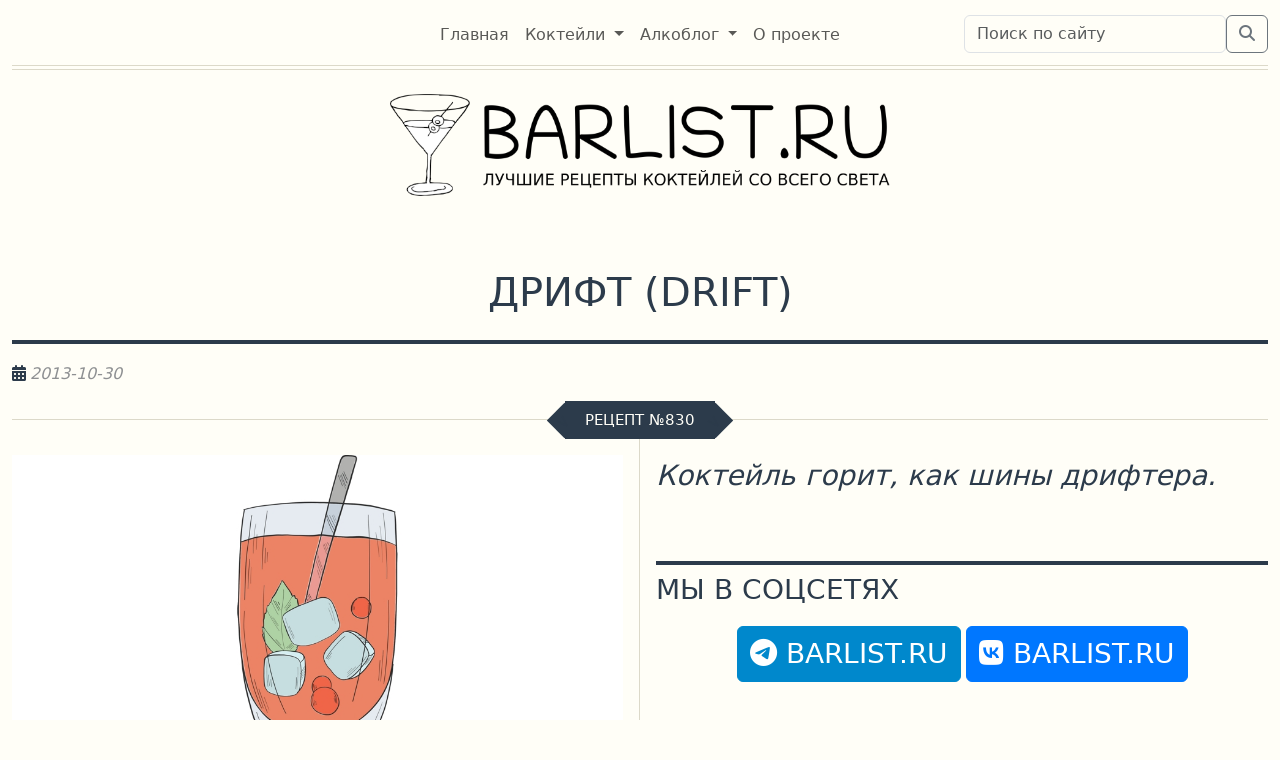

--- FILE ---
content_type: text/html; charset=utf-8
request_url: https://barlist.ru/cocktails/recipes/drift/drift-drift/
body_size: 7220
content:
<!DOCTYPE html>
<html lang="ru">
<head>
    <meta charset="UTF-8">
    <meta name="viewport" content="width=device-width, initial-scale=1">
    <meta name="yandex-verification" content="bf02759e63437550" />

    
        
            <meta name="description" content="Рецепт коктейля: Дрифт (Drift). Состав: Айриш Крем, Светлый ром, Абсент.">
        
    

    
  <meta property="og:title" content="Рецепт коктейля Дрифт на barlist.ru"/>
  <meta property="og:type" content="article"/>
  <meta property="og:url" content="https://barlist.ru/cocktails/recipes/drift/drift-drift/"/>
  
    <meta property="og:image" content="https://barlist.ru/assets/img/tmp/gallery/cocktail-no-image-4.jpg"/>
  
  <meta property="og:description" content="Рецепт коктейля: Дрифт (Drift). Состав: Айриш Крем, Светлый ром, Абсент."/>


    

    
        <!-- Yandex.Metrika counter -->
        <script type="text/javascript" >
           (function(m,e,t,r,i,k,a){m[i]=m[i]||function(){(m[i].a=m[i].a||[]).push(arguments)};
           m[i].l=1*new Date();
           for (var j = 0; j < document.scripts.length; j++) {if (document.scripts[j].src === r) { return; }}
           k=e.createElement(t),a=e.getElementsByTagName(t)[0],k.async=1,k.src=r,a.parentNode.insertBefore(k,a)})
           (window, document, "script", "https://mc.yandex.ru/metrika/tag.js", "ym");

           ym(67133854, "init", {
                clickmap:true,
                trackLinks:true,
                accurateTrackBounce:true
           });
        </script>
        <noscript><div><img src="https://mc.yandex.ru/watch/67133854" style="position:absolute; left:-9999px;" alt="" /></div></noscript>
        <!-- /Yandex.Metrika counter -->
        <!-- Yandex.RTB -->
        <script>window.yaContextCb=window.yaContextCb||[]</script>
        <script src="https://yandex.ru/ads/system/context.js" async></script>
        <!-- /Yandex.RTB -->
    

    

    <!-- Favicon block -->
    <link rel="apple-touch-icon" sizes="180x180" href="/assets/favicons/apple-touch-icon.png">
	<link rel="icon" type="image/png" sizes="32x32" href="/assets/favicons/favicon-32x32.png">
	<link rel="icon" type="image/png" sizes="16x16" href="/assets/favicons/favicon-16x16.png">
	<link rel="manifest" href="/assets/favicons/site.webmanifest">
	<link rel="mask-icon" href="/assets/favicons/safari-pinned-tab.svg" color="#5bbad5">
	<meta name="apple-mobile-web-app-title" content="BarList.RU">
	<meta name="application-name" content="BarList.RU">
	<meta name="msapplication-TileColor" content="#da532c">
	<meta name="theme-color" content="#ffffff">
    <!-- /Favicon block -->

    
  
    <link href="/assets/bootstrap/css/bootstrap.min.css?version=0.0.5" rel="stylesheet">
    <link href="/assets/fontawesome/css/fontawesome.min.css?version=0.0.5" rel="stylesheet">
    <link href="/assets/fontawesome/css/brands.min.css?version=0.0.5" rel="stylesheet">
    <link href="/assets/fontawesome/css/solid.min.css?version=0.0.5" rel="stylesheet">
    <link href="/assets/css/barlist.css?version=0.0.5" rel="stylesheet">
    
  <link href="/assets/rating/css/fontawesome-stars-o.css" rel="stylesheet">

    
        <link rel="canonical" href="https://barlist.ru/cocktails/recipes/drift/drift-drift/"/>
    
    <title>Коктейль Дрифт, состав и инструкция по приготовлению</title>
    <meta name="google-site-verification" content="wvKDWw5rhm_tY5m9Y4m9kEVnvPuUqKggz-4JaxxscyI" />
</head>
<body>
<div class="container">
    <div class="header_top d-flex align-items-center" data-height="65">
        <div class="row w-100 p-0 d-flex">
            <div class="d-none col-md-3 d-md-flex"></div>
            <div class="col-9 col-md-6 d-flex justify-content-md-center justify-content-start">
                <nav class="navbar navbar-expand-md navbar-light bg-light">
                    <button class="navbar-toggler float-start" type="button" data-bs-toggle="collapse"
                            data-bs-target="#navbarSupportedContent" aria-controls="navbarSupportedContent"
                            aria-expanded="false" aria-label="Toggle navigation">
                        <span class="navbar-toggler-icon"></span>
                    </button>
                    <div class="collapse navbar-collapse" id="navbarSupportedContent">

                        <ul class="navbar-nav me-auto mb-2 mb-lg-0">
                            
                            
                                <li class="nav-item">
                                    <a class="nav-link"
                                       aria-current="page" href="/">
                                        <span>Главная</span>
                                    </a>
                                </li>
                            
                            
                            
                                <li class="nav-item dropdown">
                                    <a
                                            class="nav-link dropdown-toggle"
                                            href="#"
                                            id="navbarDropdown"
                                            role="button"
                                            data-bs-toggle="dropdown"
                                            aria-expanded="false">
                                        <span>Коктейли</span>
                                    </a>
                                    <ul class="dropdown-menu" aria-labelledby="navbarDropdown">
                                        
                                            
                                                <li>
                                                    <a class="dropdown-item"
                                                       href="/#last_recipes">Новинки</a>
                                                </li>
                                            
                                        
                                            
                                                <li>
                                                    <a class="dropdown-item"
                                                       href="/cocktails/recipes/all">От А до Я</a>
                                                </li>
                                            
                                        
                                            
                                                <li>
                                                    <a class="dropdown-item"
                                                       href="/components/">Компоненты</a>
                                                </li>
                                            
                                        
                                            
                                                <li>
                                                    <a class="dropdown-item"
                                                       href="/cocktails/constructor/">Конструктор</a>
                                                </li>
                                            
                                        
                                            
                                                <li>
                                                    <a class="dropdown-item"
                                                       href="/search/?search_area=recipes">Поиск</a>
                                                </li>
                                            
                                        
                                            
                                                <li><hr class="dropdown-divider"></li>
                                            
                                        
                                            
                                                <li>
                                                    <a class="dropdown-item"
                                                       href="/cocktails/">Все коктейли</a>
                                                </li>
                                            
                                        
                                            
                                                <li>
                                                    <a class="dropdown-item"
                                                       href="/cocktails/iba/">Коктейли от IBA</a>
                                                </li>
                                            
                                        
                                    </ul>
                                </li>
                            
                            
                            
                                <li class="nav-item dropdown">
                                    <a
                                            class="nav-link dropdown-toggle"
                                            href="#"
                                            id="navbarDropdown"
                                            role="button"
                                            data-bs-toggle="dropdown"
                                            aria-expanded="false">
                                        <span>Алкоблог</span>
                                    </a>
                                    <ul class="dropdown-menu" aria-labelledby="navbarDropdown">
                                        
                                            
                                                <li>
                                                    <a class="dropdown-item"
                                                       href="/#last_alcoposts">Новинки</a>
                                                </li>
                                            
                                        
                                            
                                                <li>
                                                    <a class="dropdown-item"
                                                       href="/search/?search_area=alcoblog">Поиск</a>
                                                </li>
                                            
                                        
                                            
                                                <li><hr class="dropdown-divider"></li>
                                            
                                        
                                            
                                                <li>
                                                    <a class="dropdown-item"
                                                       href="/alcoblog/">Все посты</a>
                                                </li>
                                            
                                        
                                    </ul>
                                </li>
                            
                            
                            
                                <li class="nav-item">
                                    <a class="nav-link"
                                       aria-current="page" href="/about/">
                                        <span>О проекте</span>
                                    </a>
                                </li>
                            
                            
                        </ul>

                    </div>
                </nav>
            </div>
            <div class="col-3 d-flex align-items-end flex-column align-top align-text-top">
                
                <div class="input-group mt-2 d-none d-xl-flex">
                    <form method="post" action="/" class="row w-100 justify-content-end">
                        <input type="hidden" name="csrfmiddlewaretoken" value="EP21erpJLG6GPasvXao6ZJgjHwDwxtekhyj1nNCy4mSOVOPfFAZgk6fAk0OYFfbQ">
                        <div class="col-10">
                            <tr>
    <th></th>
    <td>
      
      <input type="text" name="search" class="form-control" placeholder="Поиск по сайту" aria-label="Поиск по сайту" maxlength="100" required id="id_search">
      
      
        
      
    </td>
  </tr>
                        </div>
                        <div class="input-group-append col-auto">
                            <button class="btn btn-outline-secondary" type="submit"><i
                                    class="fa-solid fa-magnifying-glass"></i></button>
                        </div>
                    </form>
                </div>
                <div class="mt-2 d-xl-none text-end w-100">
                <a href="/search/">
                    <i class="fa-solid fa-magnifying-glass" style="font-size: 2rem; color: var(--bs-navbar-color);"></i>
                </a>
                </div>
                
            </div>
        </div>
    </div>
    <div class="header_bottom d-flex align-items-center justify-content-center">
        <div>
            <a href="/">
                <img src="/assets/img/logo-retina.png" class="logo" alt="BARLIST.RU">
            </a>
        </div>
    </div>
    <div id="content" itemscope itemtype="https://schema.org/Recipe">
    
  <div class="row mt-5 mb-0">
    <div class="col-12 recipe-header w-100 pb-3 divider-bottom-bold">
      <h1 class="display-6 text-center text-uppercase"><span itemprop="name">Дрифт</span> (<span
          itemprop="alternateName">Drift</span>)</h1>
    </div>
    <div class="col-12 w-100 align-items-start mt-3">
      <i class="fa-solid fa-calendar-days">&nbsp;</i><span class="post-date"
                                                           itemprop="datePublished">2013-10-30</span>
    </div>
    <div class="col-12 header_decorated_wrapper mt-3">
      <h2 class="header_decorated"><span>Рецепт&nbsp;&numero;830</span></h2>
    </div>
  </div>
  <div class="row recipe">
    <div class="col-lg-6 ps-0 pt-3 pe-lg-3 recipe-description justify-content-center align-items-center">
      
        
        
      
      <div class="row w-100">
        <div class="col-12 w-100 recipe-slide"
             style="background-image: url('/assets/img/tmp/gallery/cocktail-no-image-5.jpg');">
          <img alt="Фото коктейля пока нет"
               itemprop="image"
               src="/assets/img/tmp/gallery/cocktail-no-image-5.jpg"
               style="display: none"/>
          <a href="/assets/img/tmp/gallery/cocktail-no-image-5.jpg" data-toggle="lightbox" data-caption="Фото коктейля пока нет">
            <img src="/assets/img/placeholder_recipe.png" class="img-fluid" alt="Фото коктейля пока нет">
          </a>
        </div>
      </div>
      <div class="row w-100 mb-5 mt-5">
        <div class="col-xl-2 recipe-table pt-2 ps-2">
          <h3 class="text-uppercase fs-6">Объём</h3>
          <p><em itemprop="recipeCategory">Шутер</em></p>
        </div>
        <div class="col-xl-3 recipe-table pt-2 ps-2">
          <h3 class="text-uppercase fs-6">t&deg;</h3>
          <p><em>Охлаждённый</em></p>
        </div>
        <div class="col-xl-2 recipe-table pt-2 ps-2">
          <h3 class="text-uppercase fs-6">Крепость</h3>
          <p><em itemprop="recipeYield">~
            43&deg;</em></p>
        </div>
        <div class="col-xl-2 recipe-table pt-2 ps-2">
          <h3 class="text-uppercase fs-6">Метод</h3>
          <p><em itemprop="cookingMethod">Стир</em></p>
        </div>
        <div class="col-xl-3 recipe-table pt-2 ps-2">
          <h3 class="text-uppercase fs-6">Оценка</h3>
          <select class='rating' id='rating' data-id='rating'>
            <option value=""></option>
            <option value="1">1</option>
            <option value="2">2</option>
            <option value="3">3</option>
            <option value="4">4</option>
            <option value="5">5</option>
          </select>
          <div style='clear: both;'></div>
          
            <span id='avg_rating'>Средняя: 4.0</span>
            <span id="current_user_rating">
                                
                            </span>
          
        </div>
      </div>
      
        <div class="row w-100">
          <div class="col-12">
            <!-- Yandex.RTB R-A-632688-5 -->
            <div id="yandex_rtb_R-A-632688-5"></div>
            <script>
                window.yaContextCb.push(() => {
                    Ya.Context.AdvManager.render({
                        "blockId": "R-A-632688-5",
                        "renderTo": "yandex_rtb_R-A-632688-5"
                    })
                })
            </script>
          </div>
        </div>
      
      <div class="row w-100 mt-5 divider-top-bold">
        <div class="col-12 pt-2">
          <h3 class="text-uppercase fs-3">Ингредиенты</h3>
          <table class="table table-bordered mt-5">
            <tbody>
            

              <tr>
                <td style="width: 25px; padding-top: 12px;"><input type="checkbox"
                                                                   style="width: 30px; height: 30px;">
                </td>
                <td class="fs-4" itemprop="recipeIngredient">
                  
                    
                  
                    
                      
                      
                        <span>10</span>
                      
                      
                      <span>мл</span>
                      
                        
                          <a href="/components/irish-cream/"
                             class="link-danger">
                            <span>айриш крема</span>
                          </a>
                        
                        
                      
                      
                      
                    
                  
                </td>
              </tr>
            

              <tr>
                <td style="width: 25px; padding-top: 12px;"><input type="checkbox"
                                                                   style="width: 30px; height: 30px;">
                </td>
                <td class="fs-4" itemprop="recipeIngredient">
                  
                    
                  
                    
                      
                      
                        <span>10</span>
                      
                      
                      <span>мл</span>
                      
                        
                          <a href="/components/rum/"
                             class="link-danger">
                            <span>светлого рома</span>
                          </a>
                        
                        
                      
                      
                      
                    
                  
                </td>
              </tr>
            

              <tr>
                <td style="width: 25px; padding-top: 12px;"><input type="checkbox"
                                                                   style="width: 30px; height: 30px;">
                </td>
                <td class="fs-4" itemprop="recipeIngredient">
                  
                    
                  
                    
                      
                      
                        <span>10</span>
                      
                      
                      <span>мл</span>
                      
                        
                          <a href="/components/absinthe/"
                             class="link-danger">
                            <span>абсента</span>
                          </a>
                        
                        
                      
                      
                      
                    
                  
                </td>
              </tr>
            
            </tbody>
          </table>
        </div>
      </div>
      <div class="row w-100 mt-5 divider-top-bold">
        <div class="col-12 pt-2">
          <h3 class="text-uppercase fs-3 mb-3">Сервировка</h3>
          <p>
            
            
              <img style="vertical-align: bottom" src="/media/uploads/icons/test-tube-icon.png">
            
            
              <img style="vertical-align: bottom" src="/media/uploads/icons/lighter-icon.png">
            
          </p>
          <p class="lead"><span>Вам понадобятся:</span>
            
            
              
                <span>Пробирка,</span>
              

            <span>Зажигалка</span></p>
        </div>
      </div>
    </div>
    <div class="col-lg-6 ps-0 pt-3 ps-lg-3 justify-content-center align-items-center">
      <div class="row">
        <div class="col-12">
          <p class="lead fs-3">
            
            <em itemprop="description">Коктейль горит, как шины дрифтера.</em>
            
          </p>
        </div>
        <div class="row w-100 mt-5 divider-top-bold">
          <div class="col-12 pt-2 mb-2">
            <h3 class="text-uppercase fs-3">Мы в соцсетях</h3>
          </div>
          <div class="col-12 text-center">
            <a class="btn btn-tg mt-1" href="https://t.me/barlist_ru"><i
                class="fa-brands fa-telegram fs-3"></i><span class="fs-3 text-uppercase">&nbsp;barlist.ru</span></a>
            <a class="btn btn-vk mt-1" href="https://vk.com/club229363732"><i
                class="fa-brands fa-vk fs-3"></i><span class="fs-3 text-uppercase">&nbsp;barlist.ru</span></a>
          </div>
        </div>
        
        <div class="row w-100 mt-5 divider-top-bold">
          <div class="col-12 pt-2 mb-2">
            <h3 class="text-uppercase fs-3">Техника приготовления коктейля</h3>
          </div>
          <div class="col-12 pt-2 fs-4" itemprop="recipeInstructions">
            <p>По стеночкам в пробирку налить айриш крем, затем светлый ром и сверху наслоить на него абсент. <br />При подаче поджечь, и дать погореть несколько секунд. <br /><br />Будьте осторожны, если гореть будет долго, то можно обжечься об горячее стекло.</p>
          </div>
          
          <div class="col-12 w-100 divider-light mb-2"></div>
          <div class="ya-share2" data-curtain data-size="l" data-shape="round" data-limit="3"
               data-services="vkontakte,odnoklassniki,telegram"></div>
        </div>
        
          <div class="row w-100 mt-5 divider-top-bold">
            
              <div class="col-6 pt-2 mb-2 fs-4">
                <h3 class="text-uppercase fs-3">Похожие рецепты</h3>
                <ul>
                  
                    <li>
                      <a href="/cocktails/recipes/b-52/a-52-a-52/">А-52</a>
                    </li>
                  
                    <li>
                      <a href="/cocktails/recipes/b-52/b-51-b-51/">Б-51</a>
                    </li>
                  
                    <li>
                      <a href="/cocktails/recipes/absinthe-without-leave/bezvyhodnyj-absent-absinthe-without-leave/">Безвыходный Абсент</a>
                    </li>
                  
                    <li>
                      <a href="/cocktails/recipes/nasty-slush/protivnaia-sliakot-nasty-slush/">Противная Слякоть</a>
                    </li>
                  
                    <li>
                      <a href="/cocktails/recipes/muddy-eye/mutnyi-glaz-muddy-eye/">Мутный Глаз</a>
                    </li>
                  
                </ul>
              </div>
            
            
            <div class="col-12 col-lg-6 pt-2 mb-2 fs-4">
                <h3 class="text-uppercase fs-3">Другие коктейли</h3>
                <ul>
                
                  <li>
                  <a href="/cocktails/based/irish-cream/">коктейли с&nbsp;айриш кремом</a>
                  </li>
                
                  <li>
                  <a href="/cocktails/based/rum/">коктейли с&nbsp;ромом</a>
                  </li>
                
                  <li>
                  <a href="/cocktails/based/absinthe/">коктейли с&nbsp;абсентом</a>
                  </li>
                
                </ul>
              </div>
            
          </div>
        

        <div class="row w-100 mt-5 divider-top-bold">
          <div class="col-12 col-lg-6 pt-2 mb-2">
            <h3 class="text-uppercase fs-3">Оставьте свой отзыв</h3>
          </div>
          <div id="commento"></div>
        </div>

      </div>
    </div>
  </div>
  <div class="row" style="min-height: 5rem;"></div>


    </div>
</div>
<div id="footer" class="container-fluid footer">
    <div class="container">
    <div class="row d-flex align-items-center justify-content-center w-100 mt-3">
        <div class="col-12 d-flex align-items-center justify-content-center">
            <!-- Footer -->
            <footer class="text-center text-lg-start text-muted footer-dark w-100">
                <div class="row w-100">
                    <div class="col-lg-3 justify-content-start mt-5 footer-wrapper" style="">
                        <div class="w-100">
                            <img src="/assets/img/logo-retina-dark.png" class="logo-footer">
                        </div>
                        <div class="w-100 mt-2 p-2">
                            <h2 class="text-white fs-6 display-6">Рецепты самых вкусных коктейлей, алкогольные напитки,
                                советы от любителей и профессионалов</h2>
                        </div>
                    </div>
                    <div class="col-lg-3 justify-content-start mt-5 ps-4 footer-wrapper" style="">
                        <h3 class="display-6 fs-5 text-white text-uppercase text-center">Мы в соцсетях</h3>
                        <ul class="text-white list-unstyled">
                            <li><a class="nav-link" href="https://t.me/barlist_ru"><i class="fa-brands fa-telegram"></i>&nbsp;Телеграм</a></li>
                          <li><a class="nav-link" href="https://vk.com/club229363732"><i class="fa-brands fa-vk"></i>&nbsp;Вконтакте</a></li>
                        </ul>
                    </div>
                    <div class="col-lg-3 justify-content-start mt-5 ps-4 footer-wrapper" style="">
                        <h3 class="display-6 fs-5 text-white text-uppercase text-center">О нас</h3>
                        <ul class="list-unstyled">
                            <li><a class="nav-link" href="/about/#features">Особенности</a></li>
                            <li><a class="nav-link" href="/about/#mission">Миссия</a></li>
                            <li><a class="nav-link" href="/about/#authors">Авторы</a></li>
                        </ul>
                    </div>
                    <div class="col-lg-3 justify-content-start mt-5 ps-4">
                        <h3 class="display-6 fs-5 text-white text-uppercase text-center">Обратная связь</h3>
                        <ul class="text-white list-unstyled">
                            <li><a class="nav-link" href="/send_recipe/">Прислать рецепт</li>
                            <li><a class="nav-link" href="/feedback/">Оставить отзыв</a></li>
                            <li><a class="nav-link" href="/advertisement/">Рекламодателям</a></li>
                        </ul>
                    </div>
                </div>
                <div class="row w-100 mt-2 ms-0 p-2 ps-0 pe-0" style="border-top: #2c3b4b 1px solid;">
                    <div class="col-12 col-lg-5 d-flex justify-content-xl-start justify-content-center mt-3">
                        <span class="text-white text-uppercase fs-5 text-xl-start">Употребление алкоголя вредит вашему здоровью!</span>
                    </div>
                    <div class="col-12 col-lg-7 d-flex text-center justify-content-center mt-2">
                        <ul class="nav nav-pills">
                            
                            <li class="nav-item"><a class="nav-link" href="/">Главная</a></li>
                            
                            <li class="nav-item"><a class="nav-link" href="/cocktails/">Коктейли</a></li>
                            
                            <li class="nav-item"><a class="nav-link" href="/alcoblog/">Алкоблог</a></li>
                            
                            <li class="nav-item"><a class="nav-link" href="/about/">О проекте</a></li>
                            
                            <li class="nav-item"><a class="nav-link" href="/feeds/recipes/"><i class="fa fa-rss"></i>&nbsp;RSS</a></li>
                        </ul>
                    </div>
                </div>
                <div class="row w-100 mt-2 ms-0 p-2 ps-0 pe-0" style="border-top: #2c3b4b 1px solid;">
                    <div class="col-12 col-lg-2"></div>
                    <div class="col-12 col-lg-8 justify-content-center">
                        <div class="row">
                            <div class="col-12 d-flex justify-content-center">
                                <span class="text-white fs-6 text-center">Большое спасибо, что при цитировании наших оригинальных материалов вы поставили ссылку на наш сайт</span>
                            </div>
                            <div class="col-12 d-flex justify-content-center">
                                <span class="text-white fs-6 text-center">Copyright © 2009-2025 &mdash; BARLIST.RU</span>
                            </div>
                        </div>
                    </div>
                    <div class="col-12 col-lg-2 text-center text-lg-end pt-2">
                        
                        <!-- Yandex.Metrika informer -->
                        <a href="https://metrika.yandex.ru/stat/?id=67133854&amp;from=informer"
                           target="_blank" rel="nofollow"><img
                                src="https://informer.yandex.ru/informer/67133854/3_1_FFFFFFFF_EFEFEFFF_0_pageviews"
                                style="width:88px; height:31px; border:0;" alt="Яндекс.Метрика"
                                title="Яндекс.Метрика: данные за сегодня (просмотры, визиты и уникальные посетители)"
                                class="ym-advanced-informer" data-cid="67133854" data-lang="ru"/></a>
                        <!-- /Yandex.Metrika informer -->

                            
                            <!-- Yandex.RTB R-A-632688-6 -->
                            <script>
                            window.yaContextCb.push(() => {
                                Ya.Context.AdvManager.render({
                                    "blockId": "R-A-632688-6",
                                "type": "floorAd",
                                "platform": "touch"
                                })
                            })
                            </script>
                            <!-- /Yandex.RTB R-A-632688-6 -->
                            

                        
                    </div>
                </div>
            </footer>
        </div>
    </div>
    </div>
    <!-- Footer -->
</div>
<!-- Here is the place for JS files -->
<script src="/assets/bootstrap/js/bootstrap.bundle.min.js?version=0.0.5"></script>

  <script src="/assets/js/jquery-3.7.1.min.js"></script>
  <script type="text/javascript" src="/assets/rating/js/jquery.barrating.min.js"></script>
  <script src="https://yastatic.net/share2/share.js"></script>
  <script defer src="https://comments.barlist.ru/js/commento.js"
          data-page-id="recipe-830"
          charset="UTF-8"></script>
  <script defer src="/assets/js/lightbox.min.js"></script>
  <script type="application/ld+json">
        {
  "@context": "https://schema.org",
  "@type": "Recipe",
  "name": "Дрифт",
  "alternateName": "Drift",
  "author": {
    "@type": "Organization",
    "name": "Barlist.ru"
  },
  "datePublished": "2013-10-30",
  "prepTime": "PT5M",
  "cookTime": "PT5M",
  "cookingMethod": "Стир",
  "recipeYield": "1 порция, ~43° алкоголя",
  "recipeCategory": "Коктейль шутер",
  "recipeCuisine": "Мировая",
  "description": "Коктейль горит, как шины дрифтера.",
  "recipeIngredient": [
    "Айриш Крем - 10 мл",
    "Светлый ром - 10 мл",
    "Абсент - 10 мл"
  ],
  "recipeInstructions": [
    {
      "@type": "HowToStep",
      "text": "По стеночкам в пробирку налить айриш крем, затем светлый ром и сверху наслоить на него абсент.При подаче поджечь, и дать погореть несколько секунд.Будьте осторожны, если гореть будет долго, то можно обжечься об горячее стекло."
    }
  ]
}
    </script>
  <script>
      $(function () {
          $('.rating').barrating({
              theme: 'fontawesome-stars-o',
              initialRating: "4.0",
              allowEmpty: false,
              onSelect: function (value, text, event) {

                  // rating was selected by a user
                  if (typeof (event) !== 'undefined') {

                      // AJAX Request
                      $.ajax({
                          url: "/rating/",
                          type: 'post',
                          data: {
                              recipe_id: "830",
                              rating: value,
                              csrfmiddlewaretoken: "J9dQ92bcAQ5ZVgdwgJMoNpBOFdHnXfRNmSuQioo1TwR71UAgY9ny8MA5iHSP51Oj",
                          },
                          dataType: 'json',
                          success: function (data) {
                              // Update average
                              let average = data['average'];
                              let rating = data['rating'];
                              $('#avg_rating').text('Средняя: ' + average);
                              $('#current_user_rating').text('(Ваша: ' + rating + ')')
                          }
                      });
                  }
              }
          });
      });
  </script>

</body>
</html>

--- FILE ---
content_type: text/css
request_url: https://barlist.ru/assets/css/barlist.css?version=0.0.5
body_size: 1805
content:
/*
 * Custom CSS
 */

:root {
    --bs-body-bg: #fffef7;
    --bs-body-color: #2c3b4b;
    --bs-link-color: var(--bs-body-color);
    --bs-link-hover-color: var(--bs-red);
}

@media only screen and (min-width: 1680px) {
    .container {
        max-width: 1640px;
        --bs-gutter-x: 0;
    }
}

@media only screen and (max-width: 1680px) {
    .container {
        max-width: 1640px;
    }
}

@media only screen and (min-width: 1400px) {
    .carousel-front-image {
        min-height: 440px;
    }

    .carousel-front-text {
        min-height: 440px;
    }
}

@media only screen and (max-width: 1400px) {
    .carousel-front-image {
        min-height: 440px;
    }

    .carousel-front-text {
        min-height: 440px;
    }
}

@media only screen and (min-width: 1200px) {
    .component-wrapper {
        width: 80%;
    }
}

@media only screen and (max-width: 1200px) {
    .carousel-front-image {
        min-height: 490px;
    }

    .carousel-front-text {
        min-height: 490px;
    }

    .component-wrapper {
        width: 100%;
    }
}

@media only screen and (min-width: 992px) {
    .footer-wrapper {
        border-right: #2c3b4b 1px solid;
    }

    .recipe-description {
        border-right: #dcd9c9 1px solid;
    }



}

@media only screen and (max-width: 992px) {
    .footer-wrapper {
        border-bottom: #2c3b4b 1px solid;
    }

    .component-wrapper {
        width: 100%;
    }
}

@media only screen and (min-width: 768px) {
    .carousel-front-image {
        border-top-left-radius: var(--bs-border-radius) !important;
        border-bottom-left-radius: var(--bs-border-radius) !important;
    }

    .carousel-front-text {
        border-top-right-radius: var(--bs-border-radius) !important;
        border-bottom-right-radius: var(--bs-border-radius) !important;
    }
}

@media only screen and (max-width: 768px) {
    .carousel-front-image {
        border-top-left-radius: var(--bs-border-radius) !important;
        border-top-right-radius: var(--bs-border-radius) !important;
    }

    .carousel-front-text {
        border-bottom-left-radius: var(--bs-border-radius) !important;
        border-bottom-right-radius: var(--bs-border-radius) !important;
        min-height: 450px;
    }
}

@media only screen and (max-width: 495px) {
    .carousel-front-text {
        min-height: 500px;
    }
    .social-buttons {
        flex-direction: column;
    }
}

header {
    opacity: 1;
    margin-top: 0;
    padding-top: 0;
}

p a, li a {
    color: #2c3b4b;
    text-decoration: underline;
    transition: color 0.3s ease-in-out;
}

a {
    color: #2c3b4b;
    text-decoration: none;
    transition: color 0.3s ease-in-out;
}

a:hover {
    color: darkred;
}

.container-fluid.footer {
    width: 100%;
    background: #1e2732;
}

.header_top {
    min-height: 70px;
    box-shadow: inset 0 -1px 0 0 #dcd9c9, inset 0 -4px 0 0 #fffef7, inset 0 -5px 0 0 #dcd9c9;
}

.header_top nav {
    --bs-bg-opacity: 0;
}

.header_bottom {
    height: 150px;
}

.row {
    --bs-gutter-x: 0;
}

.row.recipe {
    margin-top: -0.25rem;
}

.logo {
    max-width: 500px;
    width: 100%;
}

.logo-footer {
    max-width: 300px;
    width: 100%;
}

.carousel-front {
    box-shadow: 0 0 20px rgba(0, 0, 0, 0.4);
    margin: 0 0 60px 0;
}

.carousel-front-text {
    background: #2c3b4b;
}

.social-buttons {
    display: flex;
    gap: 1rem;
}

.divider-top {
    border-bottom-width: 4px;
    border-bottom-style: solid;
    margin-top: 0;
    margin-bottom: 25px;
    border-bottom-color: #56626f;
}

.divider-bottom {
    border-bottom-width: 1px;
    border-bottom-style: solid;
    margin-top: 10px;
    margin-bottom: 20px;
    border-bottom-color: #56626f;
}

.divider-top-bold {
    border-top: 4px solid;
}

.divider-bottom-bold {
    border-bottom: 4px solid;
}

.divider-light {
        border-bottom: #dcd9c9 1px solid;
    }

.recipe-table {
    border: #dcd9c9 1px solid;
    border-top: 4px solid;
}

.banner {
    color: white;
}

.btn-tg {
    --bs-btn-color: #fff;
    --bs-btn-bg: #0088cc;
    --bs-btn-border-color: #0088cc;
    --bs-btn-hover-color: #fff;
    --bs-btn-hover-bg: #179cde;
    --bs-btn-hover-border-color: #179cde;
    --bs-btn-focus-shadow-rgb: 11, 172, 204;
    --bs-btn-active-color: #fff;
    --bs-btn-active-bg: #229ed9;
    --bs-btn-active-border-color: #229ed9;
    --bs-btn-active-shadow: inset 0 3px 5px rgba(0, 0, 0, 0.125);
    --bs-btn-disabled-color: #fff;
    --bs-btn-disabled-bg: #8c8c8c;
    --bs-btn-disabled-border-color: #8c8c8c;
}

.btn-vk {
    --bs-btn-color: #fff;
    --bs-btn-bg: #0077FF;
    --bs-btn-border-color: #0077FF;
    --bs-btn-hover-color: #fff;
    --bs-btn-hover-bg: #4C75A3;
    --bs-btn-hover-border-color: #4C75A3;
    --bs-btn-focus-shadow-rgb: 11, 172, 204;
    --bs-btn-active-color: #fff;
    --bs-btn-active-bg: #229ed9;
    --bs-btn-active-border-color: #229ed9;
    --bs-btn-active-shadow: inset 0 3px 5px rgba(0, 0, 0, 0.125);
    --bs-btn-disabled-color: #fff;
    --bs-btn-disabled-bg: #8c8c8c;
    --bs-btn-disabled-border-color: #8c8c8c;
}

.header_decorated_wrapper {
    margin-bottom: 0;
}

.header_decorated_wrapper::before {
    content: '>';
    width: 100%;
    height: 1px;
    z-index: -1;
    position: relative;
    display: block;
    top: 15px;
    background-color: #dcd9c9;
    color: #fffef7;
}

.header_decorated {
    width: 100%;
    text-align: center;
    line-height: 30px !important;
    font-size: 1rem;
}

.header_decorated::before, .header_decorated::after {
    content: '>';
    background-color: #2c3b4b;
    color: #2c3b4b;
    z-index: 1;
    transform: rotate(45deg);
    width: 25px;
    height: 25px;
    margin: auto !important;
    display: inline-grid;
    position: relative;
    top: 3px;

}

.header_decorated::before {
    right: -12px;
}

.header_decorated::after {
    right: 12px;
}

.header_decorated span {
    background-color: #2c3b4b;
    color: #fffef7;
    font-size: 15px !important;
    line-height: 30px !important;
    padding: 10px 20px 10px 20px;
    text-transform: uppercase;
}

.caption-letter {
    color: var(--bs-red);
    font-size: 70px;
    line-height: 60px;
    vertical-align: top;
    display: inline-block;
    float: left;
    margin: 0 10px 0 0;
}

.post-date {
    color: #8e9092;
    font-size: 16px;
    line-height: 28px;
    font-weight: normal;
    font-style: italic;
    text-transform: none;
}

.footer-dark {
    background: #1e2732;
    --bs-nav-link-color: var(--bs-white);
    --bs-nav-link-hover-color: var(--bs-link-hover-color);
}

.footer-dark .nav {
    --bs-nav-link-color: var(--bs-white);
}

.text-footer {
    color: white;
}

.footer-dark .nav-pills {
    --bs-nav-pills-link-active-color: var(--bs-gray-500);
    --bs-nav-pills-link-active-bg: #1e2732;
}

.recipe-slide {
    background-size: cover;
    background-repeat: no-repeat;
    background-position: center;
    width: 100%
}

.component-slide {
    background-size: cover;
    background-repeat: no-repeat;
    background-position: center;
    width: 100%
}

.blog-slide {
    background-size: cover;
    background-repeat: no-repeat;
    background-position: center;
    min-height: 250px;
}

.recipe-card {
    background-size: cover;
    background-repeat: no-repeat;
    background-position: center;
}

.component-description h3 {
    text-transform: uppercase;
    margin-bottom: 1rem;
}

.component-info {
    border-bottom: #dcd9c9 1px solid;
}

.pagination {
    --bs-pagination-active-bg: #2c3b4b;
    --bs-pagination-active-border-color: #2c3b4b;
}

.aligncenter {
    display: block !important;
    margin: auto;
    text-align: center;
}

.alignleft {
  float: left;
  margin: 0 30px 22px 0; }

.alignright {
  float: right;
  margin: 0 0 22px 30px; }

.error-wrapper {
    min-height: 720px;
}

.error-code {
    color: #2c3b4b;
    font-size: 200px;
}

.lightbox-caption {
    font-size: 2rem;
}

.highlighted {
    background-color: Gold;
}

.iframe-container {
  overflow: hidden;
  padding-top: 56.25%; /* 16:9 */
  position: relative;
}

.iframe-container iframe {
  position: absolute;
  top: 0;
  left: 0;
  border: 0;
  width: 100%;
  height: 100%;
}


--- FILE ---
content_type: text/css
request_url: https://barlist.ru/assets/rating/css/fontawesome-stars-o.css
body_size: 491
content:
.br-theme-fontawesome-stars-o .br-widget {
  height: 28px;
  white-space: nowrap;
}
.br-theme-fontawesome-stars-o .br-widget a {
  text-rendering: auto;
  -webkit-font-smoothing: antialiased;
  text-decoration: none;
  margin-right: 2px;
}
.br-theme-fontawesome-stars-o .br-widget a:after {
  content: '\f006';
  color: var(--bs-gray-300);
  font: var(--fa-font-solid);
}
.br-theme-fontawesome-stars-o .br-widget a.br-active:after {
  content: '\f005';
  color: var(--bs-yellow);
  font: var(--fa-font-solid);
}
.br-theme-fontawesome-stars-o .br-widget a.br-selected:after {
  content: '\f005';
  color: var(--bs-yellow);
  font: var(--fa-font-solid);
}
.br-theme-fontawesome-stars-o .br-widget a.br-fractional:after {
  content: '\f123';
  color: var(--bs-yellow);
  font: var(--fa-font-solid);
}
.br-theme-fontawesome-stars-o .br-widget .br-current-rating {
  display: none;
}
.br-theme-fontawesome-stars-o .br-readonly a {
  cursor: default;
}
.br-theme-fontawesome-stars-o .br-reverse a.br-fractional {
  display: inline-block;
  transform: scaleX(-1);
  -moz-transform: scaleX(-1);
  -webkit-transform: scaleX(-1);
  filter: FlipH;
  -ms-filter: "FlipH";
}
@media print {
  .br-theme-fontawesome-stars-o .br-widget a:after {
    content: '\f006';
    color: black;
    font: var(--fa-font-solid);
  }
  .br-theme-fontawesome-stars-o .br-widget a.br-active:after,
  .br-theme-fontawesome-stars-o .br-widget a.br-selected:after {
    content: '\f005';
    color: black;
    font: var(--fa-font-solid);
  }
  .br-theme-fontawesome-stars-o .br-widget a.br-fractional:after {
    content: '\f123';
    color: black;
    font: var(--fa-font-solid);
  }
}
/*# sourceMappingURL=fontawesome-stars-o.css.map */

--- FILE ---
content_type: text/plain; charset=utf-8
request_url: https://comments.barlist.ru/api/comment/list
body_size: 340
content:
{"attributes":{"domain":"barlist.ru","path":"recipe-830","isLocked":false,"commentCount":0,"stickyCommentHex":"none","title":""},"commenters":{"anonymous":{"commenterHex":"anonymous","name":"Anonymous","link":"undefined","photo":"undefined","provider":"undefined","joinDate":"0001-01-01T00:00:00Z","isModerator":false}},"comments":[],"configuredOauths":{"commento":true,"github":false,"gitlab":false,"google":false,"sso":false,"twitter":false},"defaultSortPolicy":"creationdate-asc","domain":"barlist.ru","isFrozen":false,"isModerator":false,"requireIdentification":false,"requireModeration":false,"success":true}

--- FILE ---
content_type: application/javascript
request_url: https://comments.barlist.ru/js/commento.js
body_size: 11819
content:
!function(E,r){"use strict";var o,i,B,a,c="commento",m="commento-main-area",l="commento-login",T="commento-login-box-container",H="commento-login-box",C="commento-login-box-email-subtitle",N="commento-login-box-email-input",u="commento-login-box-password-input",p="commento-login-box-name-input",f="commento-login-box-website-input",S="commento-login-box-email-button",L="commento-login-box-forgot-link-container",A="commento-login-box-login-link-container",M="commento-login-box-sso-pretext",I="commento-login-box-sso-buttton-container",O="commento-login-box-hr1",R="commento-login-box-oauth-pretext",D="commento-login-box-oauth-buttons-container",U="commento-login-box-hr2",d="commento-mod-tools",t="commento-mod-tools-lock-button",s="commento-error",v="commento-logged-container",h="commento-comments-area",y="commento-textarea-super-container-",g="commento-notice-container",x="commento-textarea-container-",b="commento-textarea-",w="commento-anonymous-checkbox-",k="commento-guest-details-",P="commento-guest-details-input-",V="commento-sort-policy-",q="commento-comment-card-",j="commento-comment-body-",z="commento-comment-text-",_="commento-comment-subtitle-",W="commento-comment-timeago-",X="commento-comment-score-",Y="commento-comment-options-",F="commento-comment-edit-",G="commento-comment-reply-",J="commento-comment-collapse-",K="commento-comment-upvote-",$="commento-comment-downvote-",Q="commento-comment-approve-",Z="commento-comment-remove-",ee="commento-comment-sticky-",ne="commento-comment-children-",te="commento-comment-contents-",oe="commento-comment-name-",ie="commento-submit-button-",re="commento-markdown-button-",ae="commento-markdown-help-",n=!1,ce=window.document.title,me="https://comments.barlist.ru",le="https://comments.barlist.ru",de=null,se=parent.location.pathname,ue=!1,pe=!0,fe=[],ve=[],he={},ge={},xe={},be=!0,we=!1,ke=!1,ye=!1,Te="none",He={},Ce={},Ne={},Se={},Le=!1,Ae="login",Me=!1,Ee="score-desc",Be=void 0,Ie=null;function Oe(e){return r.getElementById(e)}function Re(e,n){e.appendChild(n)}function De(e,n){e.classList.add("commento-"+n)}function Ue(e,n){null!==e&&e.classList.remove("commento-"+n)}function Pe(e){return r.createElement(e)}function Ve(e){null!==e&&e.parentNode.removeChild(e)}function qe(e,n){var t=e.attributes[n];if(void 0!==t)return t.value}function je(e){if(null!==e){var n=e.cloneNode(!0);if(null!==e.parentNode)return e.parentNode.replaceChild(n,e),n}return e}function ze(e,n,t){e.addEventListener("click",function(){n(t)},!1)}function _e(e,n,t){e.addEventListener("keypress",function(e){"Enter"===e.key&&n(t)},!1)}function We(e,n,t){e.setAttribute(n,t)}function Xe(e,n,t){var o=new XMLHttpRequest;o.open("POST",e,!0),o.setRequestHeader("Content-type","application/x-www-form-urlencoded"),o.onload=function(){t(JSON.parse(o.response))},o.send(JSON.stringify(n))}function Ye(e){"function"==typeof e&&e()}function Fe(e,n){var t,o=new Date;o.setTime(o.getTime()+31536e6),t="; expires="+o.toUTCString(),r.cookie=e+"="+n+t+"; path=/"}function Ge(){var e=function(e){var n=("; "+r.cookie).split("; "+e+"=");if(2===n.length)return n.pop().split(";").shift()}("commentoCommenterToken");return void 0===e?"anonymous":e}function Je(){window.open(me+"/profile?commenterToken="+Ge(),"_blank")}function Ke(e){window.open(me+"/unsubscribe?unsubscribeSecretHex="+e,"_blank")}function $e(e,n){xe[e.commenterHex]=e,Be=e.commenterHex;var t,o,i=Pe("div"),r=Pe("div");"undefined"!==e.link?((t=Pe("a")).target="_blank",t.rel="nofollow noopener"):t=Pe("div");var a=Pe("div"),c=Pe("div"),m=Pe("div"),l=un(e.commenterHex+"-"+e.name);i.id=v,De(i,"logged-container"),De(r,"logged-in-as"),De(t,"name"),De(a,"profile-button"),De(c,"profile-button"),De(m,"profile-button"),t.innerText=e.name,a.innerText="Настройки уведомлений",c.innerText="Настройки",m.innerText="Выход",ze(m,E.logout),ze(a,Ke,n.unsubscribeSecretHex),ze(c,Je),We(i,"style","display: none"),"undefined"!==e.link&&We(t,"href",e.link),"undefined"===e.photo?((o=Pe("div")).style.background=l,o.innerHTML=e.name[0].toUpperCase(),De(o,"avatar")):(We(o=Pe("img"),"src",le+"/api/commenter/photo?commenterHex="+e.commenterHex),We(o,"loading","lazy"),De(o,"avatar-img")),Re(r,o),Re(r,t),Re(i,r),Re(i,m),"commento"===e.provider&&Re(i,c),function(e,n){e.prepend(n)}(de,i),ue=!0}function Qe(n){if("anonymous"===Ge())return ue=!1,void Ye(n);var e={commenterToken:Ge()};Xe(me+"/api/commenter/self",e,function(e){if(!e.success)return Fe("commentoCommenterToken","anonymous"),void Ye(n);$e(e.commenter,e.email),Ln(),Ye(n)})}function Ze(e,n){var t=Pe("link"),o=r.getElementsByTagName("head")[0];t.type="text/css",We(t,"href",e),We(t,"rel","stylesheet"),function(e,n,t){e.addEventListener("load",function(){n(t)})}(t,n),Re(o,t)}function en(r,a){var e={commenterToken:Ge(),domain:parent.location.host,path:se};Xe(me+"/api/comment/list",e,function(e){if(!a){if(!e.success)return void nn(e.message);tn(),Ee=e.defaultSortPolicy}be=e.requireIdentification,we=e.isModerator,ke=e.isFrozen,ye=e.attributes.isLocked,Te=e.attributes.stickyCommentHex;var n=[];for(var t in fe)n.push(fe[t].commentHex);if(fe=e.comments,!pe)for(var o in fe)-1===n.indexOf(fe[o].commentHex)&&(he[fe[o].commentHex]=!0);for(t=ve.length;t--;)for(var o in fe)if(fe[o].commentHex===ve[t].commentHex){ve.splice(t,1),he[fe[o].commentHex]=!0;break}fe=fe.concat(ve),ge=bn(fe),xe=Object.assign({},xe,e.commenters),Se=e.configuredOauths;var i=Oe(".commento-card");if(i)for(var t in i)removeClass(i[t],"highlight");pe=!1,Ye(r)})}function nn(e){if("Invalid email/password combination."===e&&(e="Неверный email или пароль."),""!==e){var n=sn(e);Re(Oe(g),n),setTimeout(function(){n.remove()},5e3)}}function tn(){We(Oe(s),"style","display: none;")}function on(e){var n=Oe(y+e),t=Oe(re+e),o=Pe("table"),i=Pe("tr"),r=Pe("td"),a=Pe("td"),c=Pe("tr"),m=Pe("td"),l=Pe("td"),d=Pe("tr"),s=Pe("td"),u=Pe("td"),p=Pe("tr"),f=Pe("td"),v=Pe("td"),h=Pe("tr"),g=Pe("td"),x=Pe("td"),b=Pe("tr"),w=Pe("td"),k=Pe("td");o.id=ae+e,De(o,"markdown-help"),m.innerHTML="<b>bold</b>",l.innerHTML="surround text with <pre>**two asterisks**</pre>",r.innerHTML="<i>italics</i>",a.innerHTML="surround text with <pre>*asterisks*</pre>",s.innerHTML="<pre>code</pre>",u.innerHTML="surround text with <pre>`backticks`</pre>",f.innerHTML="<strike>strikethrough</strike>",v.innerHTML="surround text with <pre>~~two tilde characters~~</pre>",g.innerHTML='<a href="https://example.com">hyperlink</a>',x.innerHTML="<pre>[link](https://example.com)</pre> or just a bare URL",w.innerHTML="<blockquote>quote</blockquote>",k.innerHTML="prefix with <pre>&gt;</pre>",ze(t=je(t),rn,e),Re(i,r),Re(i,a),Re(o,i),Re(c,m),Re(c,l),Re(o,c),Re(h,g),Re(h,x),Re(o,h),Re(d,s),Re(d,u),Re(o,d),Re(p,f),Re(p,v),Re(o,p),Re(b,w),Re(b,k),Re(o,b),Re(n,o)}function rn(e){var n=Oe(re+e),t=Oe(ae+e);ze(n=je(n),on,e),Ve(t)}function an(e){var n=Oe(k+e);Oe(w+e).checked?Ue(n,"make-invisible"):De(n,"make-invisible")}function cn(e,n){var t=Pe("div"),o=Pe("div"),i=Pe("textarea"),r=Pe("div"),a=Pe("input"),c=Pe("label"),m=Pe("button"),l=Pe("a"),d=Pe("div"),s=Pe("input"),u=Pe("br");return t.id=y+e,o.id=x+e,i.id=b+e,d.id=k+e,s.id=P+e,a.id=w+e,m.id=ie+e,l.id=re+e,De(o,"textarea-container"),De(r,"round-check"),De(r,"anonymous-checkbox-container"),De(m,"button"),De(m,"submit-button"),De(l,"markdown-button"),De(t,"button-margin"),De(s,"guest-details"),De(d,"guest-details-container"),De(d,"round-check"),De(u,"clear"),We(i,"placeholder","Добавить комментарий"),We(a,"type","checkbox"),We(c,"for",w+e),We(s,"type","text"),We(s,"placeholder","Ваше имя (необязательно)"),c.innerText="Анонимно",m.innerText=!0===n?"Сохранить":"Добавить комментарий",l.innerHTML="<b>M &#8595;</b> &nbsp; Markdown",Le?(a.checked=!0,a.setAttribute("disabled",!0)):De(d,"make-invisible"),ze(a,an,e),i.oninput=function(e){return function(){e.style.height="",e.style.height=Math.min(Math.max(e.scrollHeight,75),400)+"px"}}(i),ze(m,!0===n?xn:Tn,e),ze(l,on,e),Re(o,i),Re(t,o),Re(t,d),Re(r,a),Re(r,c),Re(t,m),be||!0===n||(Re(t,r),Re(d,s)),Re(t,l),Re(t,u),t}E.logout=function(){Fe("commentoCommenterToken","anonymous"),we=ue=!1,Be=void 0,En()};var mn={"score-desc":"Лучшие","creationdate-desc":"Новые","creationdate-asc":"Старые"};function ln(e){Ue(Oe(V+Ee),"sort-policy-button-selected");var n=Oe(h);Ee=e;var t=hn(ge,"root");t&&kn(n,t),De(Oe(V+e),"sort-policy-button-selected")}function dn(e){var n=Pe("div"),t=Pe("div"),o=Oe(m),i=Pe("div"),r=Pe("div");n.id=l,i.id=g,r.id=h,Re(o,i),De(n,"login"),De(t,"login-text"),De(r,"comments"),t.innerText="Вход",r.innerHTML="",ze(t,E.loginBoxShow,null);var a=0;Object.keys(Se).forEach(function(e){Se[e]&&a++}),0<a?Re(n,t):be||(Le=!0),ue?Ve(Oe(l)):Re(o,n),Re(o,ye?sn("This thread is locked. You cannot add new comments."):ke?sn("This domain is frozen. Comments have been disabled."):cn("root")),0<fe.length&&Re(o,function(){var e=Pe("div"),n=Pe("div");for(var t in De(e,"sort-policy-buttons-container"),De(n,"sort-policy-buttons"),mn){var o=Pe("a");o.id=V+t,De(o,"sort-policy-button"),t===Ee&&De(o,"sort-policy-button-selected"),o.innerText=mn[t],ze(o,ln,t),Re(n,o)}return Re(e,n),e}()),Re(o,r),Re(de,o),Ye(e)}function sn(e){var n=Pe("div");return De(n,"moderation-notice"),n.innerText=e,n}function un(e){for(var n=["#396ab1","#da7c30","#3e9651","#cc2529","#922428","#6b4c9a","#535154"],t=0,o=0;o<e.length;o++)t+=e.charCodeAt(o);return n[t%n.length]}function pn(e,n){return e[n%10==1&&n%100!=11?0:2<=n%10&&n%10<=4&&(n%100<10||20<=n%100)?1:2]||""}function fn(e){return e+" "+pn(["голос","голоса","голосов"],e)}E.commentNew=function(r,a,c){var m=Oe(y+r),l=Oe(b+r),d=Oe(G+r),s=l.value;if(""!==s){Ue(l,"red-border");var e={commenterToken:a,anonName:Oe(P+r).value,domain:parent.location.host,path:se,parentHex:r,markdown:s};Xe(me+"/api/comment/new",e,function(e){if(e.success){tn();var n="";"unapproved"===e.state?n="Ваш комментарий на модерации.":"flagged"===e.state&&(n="Ваш комментарий похож на спам и ожидает модерации."),""!==n&&nn(n);var t=Be;void 0!==t&&"anonymous"!==a||(t="anonymous"),"anonymous"===t&&0<Oe(P+r).value.trim().length&&(xe[t=r]={provider:"anon",name:Oe(P+r).value.trim(),photo:"undefined",link:""}),"anonymous"===t&&0<Oe(P+r).value.trim().length&&(xe[t=r]={provider:"anon",name:Oe(P+r).value.trim(),photo:"undefined"});var o={commentHex:e.commentHex,commenterHex:t,markdown:s,html:e.html,parentHex:r,score:0,state:"approved",direction:0,creationDate:new Date};"unapproved"===e.state&&(o.state="pending"),fe.push(o),ve.push(o),he[e.commentHex]=!0,ge=bn(fe),"root"!==r?(m.remove(),delete He[r],De(d,"option-reply"),Ue(d,"option-cancel"),d.title="Reply to this comment",ze(d,E.replyShow,r)):l.value="",wn();var i=Oe(q+e.commentHex).getBoundingClientRect().top+window.pageYOffset-40;window.scrollTo({top:i,behavior:"smooth"}),Ye(c)}else nn(e.message)})}else De(l,"red-border")};var vn={"score-desc":function(e,n){return n.score-e.score},"creationdate-desc":function(e,n){return e.creationDate<n.creationDate?1:-1},"creationdate-asc":function(e,n){return e.creationDate<n.creationDate?-1:1}};function hn(S,L){var e=S[L];if(!e||!e.length)return null;e.sort(function(e,n){return e.deleted||e.commentHex!==Te?n.deleted||n.commentHex!==Te?vn[Ee](e,n):1/0:-1/0});var A=(new Date).getTime(),M=Pe("div");return e.forEach(function(e){var n,t,o=xe[e.commenterHex],i=Pe("div"),r=Pe("div"),a=Pe("div"),c=Pe("div"),m=Pe("div"),l=Pe("div"),d=Pe("div"),s=Pe("div"),u=Pe("button"),p=Pe("button"),f=Pe("button"),v=Pe("button"),h=Pe("button"),g=Pe("button"),x=Pe("button"),b=Pe("button"),w=hn(S,e.commentHex),k=Pe("div"),y=Pe("a"),T=un(e.commenterHex+"-"+o.name);if("undefined"!==o.link&&"https://undefined"!==o.link&&""!==o.link?((t=Pe("a")).target="_blank",t.rel="nofollow noopener"):t=Pe("div"),i.id=q+e.commentHex,l.id=j+e.commentHex,d.id=z+e.commentHex,a.id=_+e.commentHex,c.id=W+e.commentHex,m.id=X+e.commentHex,s.id=Y+e.commentHex,u.id=F+e.commentHex,p.id=G+e.commentHex,f.id=J+e.commentHex,v.id=K+e.commentHex,h.id=$+e.commentHex,g.id=Q+e.commentHex,x.id=Z+e.commentHex,b.id=ee+e.commentHex,w&&(w.id=ne+e.commentHex),k.id=te+e.commentHex,t.id=oe+e.commentHex,y.href="#commento-"+e.commentHex,y.innerText="постоянная ссылка",y.onclick=function(){window.location.hash="#commento-"+e.commentHex,Mn(),wn()},f.title="Скрыть ответы",v.title="Нравится",h.title="Не нравится",u.title="Редактировать",p.title="Ответить",g.title="Одобрить",x.title="Удалить",Te===e.commentHex?b.title=we?"Открепить":"Закреплённый комментарий":b.title="Закрепить",c.title=e.creationDate.toString(),i.style.borderLeft="2px solid "+T,e.deleted?t.innerText="[удалён]":"Anonymous"===o.name?t.innerText="Гость":t.innerText=o.name,d.innerHTML=e.html,c.innerHTML=function(e,n){var t,o=2592e6,i=e-n;return i<5e3?"только что":i<12e4?(t=Math.round(i/1e3))+" "+pn(["секунду","секунды","секунд"],t)+" назад":i<72e5?(t=Math.round(i/6e4))+" "+pn(["минуту","минуты","минут"],t)+" назад":i<1728e5?(t=Math.round(i/36e5))+" "+pn(["час","часа","часов"],t)+" назад":i<5184e6?(t=Math.round(i/864e5))+" "+pn(["день","дня","дней"],t)+" назад":i<62208e6?(t=Math.round(i/o))+" "+pn(["месяц","месяца","месяцев"],t)+" назад":(t=Math.round(i/31104e6))+" "+pn(["год","года","лет"],t)+" назад"}(A,e.creationDate),m.innerText=fn(e.score),"undefined"===o.photo?((n=Pe("div")).style.background=T,"anonymous"===e.commenterHex?(n.innerHTML="?",n.style["font-weight"]="bold"):n.innerHTML=o.name[0].toUpperCase(),De(n,"avatar")):(We(n=Pe("img"),"src",le+"/api/commenter/photo?commenterHex="+o.commenterHex),De(n,"avatar-img")),De(i,"card"),we&&"approved"!==e.state&&De(i,"dark-card"),"anon"===o.provider&&De(t,"anonymous"),o.isModerator&&De(t,"moderator"),"pending"===e.state&&De(t,"pending"),"flagged"===e.state&&De(t,"flagged"),he[e.commentHex]&&(De(i,"highlight"),delete he[e.commentHex]),De(r,"header"),De(t,"name"),De(y,"permalink"),De(a,"subtitle"),De(c,"timeago"),De(m,"score"),De(l,"body"),De(s,"options"),Ie&&De(s,"options-mobile"),De(u,"option-button"),De(u,"option-edit"),De(p,"option-button"),De(p,"option-reply"),De(f,"option-button"),De(f,"option-collapse"),De(v,"option-button"),De(v,"option-upvote"),De(h,"option-button"),De(h,"option-downvote"),De(g,"option-button"),De(g,"option-approve"),De(x,"option-button"),De(x,"option-remove"),De(b,"option-button"),Te===e.commentHex?De(b,"option-unsticky"):De(b,"option-sticky"),ue&&(0<e.direction?De(v,"upvoted"):e.direction<0&&De(h,"downvoted")),ze(u,E.editShow,e.commentHex),ze(f,E.commentCollapse,e.commentHex),ze(g,E.commentApprove,e.commentHex),ze(x,E.commentDelete,e.commentHex),ze(b,E.commentSticky,e.commentHex),ue){var H=gn(v,h,e.commentHex,e.direction);v=H[0],h=H[1]}else ze(v,E.loginBoxShow,null),ze(h,E.loginBoxShow,null);ze(p,E.replyShow,e.commentHex),"undefined"!==o.link&&"https://undefined"!==o.link&&""!==o.link&&We(t,"href",o.link),w&&Re(s,f),e.deleted||ke||ye||(Re(s,h),Re(s,v)),e.commenterHex===Be?Re(s,u):e.deleted||ke||ye||Re(s,p),!e.deleted&&we&&"root"===L&&Re(s,b),e.deleted||!we&&e.commenterHex!==Be||Re(s,x),we&&"approved"!==e.state&&Re(s,g),e.deleted||we||Te!==e.commentHex||Re(s,b),We(s,"style","width: "+32*(s.childNodes.length+1)+"px;");for(var C=0;C<s.childNodes.length;C++)We(s.childNodes[C],"style","right: "+32*C+"px;");if(Re(a,m),Re(a,c),Ie||Re(r,s),Re(r,n),Re(r,t),Re(r,a),Re(l,d),Re(l,y),Re(k,l),Ie){Re(k,s);var N=Pe("div");De(N,"options-clearfix"),Re(k,N)}w&&(De(w,"body"),Re(k,w)),Re(i,r),Re(i,k),e.deleted&&("true"===B||null===w)||Re(M,i)}),0===M.childNodes.length?null:M}function gn(e,n,t,o){return e=je(e),n=je(n),0<o?(ze(e,E.vote,[t,[1,0]]),ze(n,E.vote,[t,[1,-1]])):o<0?(ze(e,E.vote,[t,[-1,1]]),ze(n,E.vote,[t,[-1,0]])):(ze(e,E.vote,[t,[0,1]]),ze(n,E.vote,[t,[0,-1]])),[e,n]}function xn(i){var e=Oe(b+i),r=e.value;if(""!==r){Ue(e,"red-border");var n={commenterToken:Ge(),commentHex:i,markdown:r};Xe(me+"/api/comment/edit",n,function(e){if(e.success){tn(),bn(fe),ge[i].markdown=r,ge[i].html=e.html;var n=Oe(F+i),t=Oe(y+i);t.innerHTML=ge[i].html,t.id=z+i,delete Ce[i],he[i]=!0,De(n,"option-edit"),Ue(n,"option-cancel"),n.title="Edit comment",ze(n=je(n),E.editShow,i);var o="";"unapproved"===e.state?o="Your comment is under moderation.":"flagged"===e.state&&(o="Your comment was flagged as spam and is under moderation."),nn(sn(o))}else nn(e.message)})}else De(e,"red-border")}function bn(e){var o={};return e.forEach(function(e,n){var t=e.parentHex;t in o||(o[t]=[]),e.creationDate=new Date(e.creationDate),o[t].push(e),ge[e.commentHex]={html:e.html,markdown:e.markdown,index:n}}),o}function wn(){var e=Oe(h),n=hn(ge,"root");n&&kn(e,n)}function kn(e,n){for(var t in 0===e.children.length&&(e.innerHTML="<div></div>"),morphdom(e.children[0],n,{onBeforeNodeDiscarded:function(e){return!(-1<e.innerHTML.indexOf("textarea"))},onBeforeNodeAdded:function(e){return!(e.id.split("-")[3]in Ce)&&e}}),Ne)E.commentCollapse(t);for(var t in He)He[t]=!1,E.replyShow(t,!0);for(var t in Ce)Ce[t]=!1,E.editShow(t,!0)}function yn(e){ue?E.commentNew(e,Ge()):E.loginBoxShow(e)}function Tn(e){if(be)yn(e);else{var n=Oe(w+e),t=Oe(b+e);if(""!==t.value)return Ue(t,"red-border"),n.checked?void function(e){E.commentNew(e,"anonymous")}(e):void yn(e);De(t,"red-border")}}function Hn(e,n,t){Xe(me+"/api/commenter/login",{email:e,password:n},function(e){if(!e.success)return E.loginBoxClose(),void nn(e.message);tn(),Fe("commentoCommenterToken",e.commenterToken),$e(e.commenter,e.email),Ln(),Ve(Oe(l)),null!==t?E.commentNew(t,e.commenterToken,function(){E.loginBoxClose(),en(wn)}):(E.loginBoxClose(),en(wn))})}function Cn(n){var e={isLocked:ye,stickyCommentHex:Te},t={commenterToken:Ge(),domain:parent.location.host,path:se,attributes:e};Xe(me+"/api/page/update",t,function(e){e.success?(tn(),Ye(n)):nn(e.message)})}function Nn(){var e=Pe("div"),n=Pe("button");e.id=d,n.id=t,De(e,"mod-tools"),n.innerHTML=ye?"Unlock Thread":"Lock Thread",ze(n,E.threadLockToggle),We(e,"style","display: none"),Re(e,n),Re(de,e)}function Sn(){void 0===o?Ln():Ze(o,Ln)}function Ln(){var e=Oe(m),n=Oe(d),t=Oe(v);We(e,"style",""),we&&We(n,"style",""),t&&We(t,"style","")}function An(){for(var e=function(e){return r.getElementsByTagName(e)}("script"),n=0;n<e.length;n++)if(e[n].src.match(/\/js\/commento\.js$/)){var t=qe(e[n],"data-page-id");void 0!==t&&(se=t),o=qe(e[n],"data-css-override"),a=qe(e[n],"data-auto-init"),void 0===(c=qe(e[n],"data-id-root"))&&(c="commento"),i=qe(e[n],"data-no-fonts"),B=qe(e[n],"data-hide-deleted")}}function Mn(){if(window.location.hash)if(window.location.hash.startsWith("#commento-")){var e="";e=window.location.hash.startsWith("#commento-comment-card")?window.location.hash.split("-")[3]:window.location.hash.split("-")[1];var n=Oe(q+e);if(null===n)return;De(n,"highlight"),n.scrollIntoView({behavior:"smooth"})}else window.location.hash.startsWith("#commento")&&de.scrollIntoView({behavior:"smooth"})}function En(e){de.innerHTML="",He={},Ce={},E.main(e)}E.commentApprove=function(i){var e={commenterToken:Ge(),commentHex:i};Xe(me+"/api/comment/approve",e,function(e){if(e.success){tn();var n=Oe(q+i),t=Oe(oe+i),o=Oe(Q+i);Ue(n,"dark-card"),Ue(t,"flagged"),Ve(o)}else nn(e.message)})},E.commentDelete=function(t){if(confirm("Are you sure you want to delete this comment?")){var e={commenterToken:Ge(),commentHex:t};Xe(me+"/api/comment/delete",e,function(e){if(e.success){tn(),Oe(z+t).innerText="[deleted]";var n=Oe(q+t);n.parentNode.removeChild(n),delete ge[t]}else nn(e.message)})}},E.vote=function(e){var n=e[0],t=e[1][0],o=e[1][1],i=Oe(K+n),r=Oe($+n),a=Oe(X+n),c={commenterToken:Ge(),commentHex:n,direction:o},m=gn(i,r,n,o);for(var l in i=m[0],r=m[1],Ue(i,"upvoted"),Ue(r,"downvoted"),0<o?De(i,"upvoted"):o<0&&De(r,"downvoted"),a.innerText=fn(parseInt(a.innerText.replace(/[^\d-.]/g,""))+o-t),fe)fe[l].commentHex===n&&(fe[l].score=fe[l].score+o-t);ge=bn(fe),wn(),Xe(me+"/api/comment/vote",c,function(e){if(!e.success)return nn(e.message),Ue(i,"upvoted"),Ue(r,"downvoted"),a.innerText=fn(parseInt(a.innerText.replace(/[^\d-.]/g,""))-o+t),void gn(i,r,n,t);tn()})},E.editShow=function(e,n){if(!(e in Ce&&Ce[e])){var t=Oe(z+e);if(Ce[e]=!0,!n){t.replaceWith(cn(e,!0));var o=Oe(b+e);bn(fe),o.value=ge[e].markdown}var i=Oe(F+e);Ue(i,"option-edit"),De(i,"option-cancel"),i.title="Cancel edit",ze(i=je(i),E.editCollapse,e)}},E.editCollapse=function(e){var n=Oe(F+e),t=Oe(y+e);t.innerHTML=ge[e].html,t.id=z+e,delete Ce[e],De(n,"option-edit"),Ue(n,"option-cancel"),n.title="Edit comment",ze(n=je(n),E.editShow,e)},E.replyShow=function(e,n){if(!(e in He&&He[e])){var t=Oe(z+e);n||function(e,n){e.parentNode.insertBefore(n,e.nextSibling)}(t,cn(e)),He[e]=!0;var o=Oe(G+e);Ue(o,"option-reply"),De(o,"option-cancel"),o.title="Cancel reply",ze(o=je(o),E.replyCollapse,e)}},E.replyCollapse=function(e){var n=Oe(G+e),t=Oe(y+e);t?(t.remove(),delete He[e],De(n,"option-reply"),Ue(n,"option-cancel"),n.title="Reply to this comment",ze(n=je(n),E.replyShow,e)):E.replyShow(e)},E.commentCollapse=function(e){var n=Oe(ne+e),t=Oe(J+e);Ne[e]=!0,n&&De(n,"hidden"),Ue(t,"option-collapse"),De(t,"option-uncollapse"),t.title="Expand children",ze(t=je(t),E.commentUncollapse,e)},E.commentUncollapse=function(e){var n=Oe(ne+e),t=Oe(J+e);delete Ne[e],n&&Ue(n,"hidden"),Ue(t,"option-uncollapse"),De(t,"option-collapse"),t.title="Collapse children",ze(t=je(t),E.commentCollapse,e)},E.commentoAuth=function(e){var t=e.provider,o=e.id,i=window.open("","_blank");!function(e,n){var t=new XMLHttpRequest;t.open("GET",e,!0),t.onload=function(){n(JSON.parse(t.response))},t.send(null)}(me+"/api/commenter/token/new",function(n){if(n.success){tn(),Fe("commentoCommenterToken",n.commenterToken),i.location=me+"/api/oauth/"+t+"/redirect?commenterToken="+n.commenterToken;var e=setInterval(function(){i.closed&&(clearInterval(e),Qe(function(){var e=Oe(v);e&&We(e,"style",""),"anonymous"!==Ge()&&Ve(Oe(l)),null!==o?E.commentNew(o,n.commenterToken,function(){E.loginBoxClose(),en(wn)}):(E.loginBoxClose(),en(wn))}))},250)}else nn(n.message)})},E.nextInput=function(o,i){return function(e){var n=Array.prototype.slice.call(r.querySelectorAll(".commento-input")),t=n.indexOf(o);t>=n.length-1?i(e):(console.log(n[t+1]),n[t+1].focus())}},E.popupRender=function(t){var e=Oe(T),n=Pe("div"),o=Pe("div"),i=Pe("div"),r=Pe("div"),a=Pe("hr"),c=Pe("div"),m=Pe("div"),l=Pe("div"),d=Pe("hr"),s=Pe("div"),u=Pe("div"),p=Pe("div"),f=Pe("input"),v=Pe("button"),h=Pe("div"),g=Pe("a"),x=Pe("div"),b=Pe("a"),w=Pe("div");n.id=H,s.id=C,f.id=N,v.id=S,h.id=L,x.id=A,i.id=I,o.id=M,a.id=O,c.id=R,m.id=D,d.id=U,De(e,"login-box-container"),De(n,"login-box"),De(s,"login-box-subtitle"),De(u,"email-container"),De(p,"email"),De(f,"input"),De(v,"email-button"),De(h,"forgot-link-container"),De(g,"forgot-link"),De(x,"login-link-container"),De(b,"login-link"),De(o,"login-box-subtitle"),De(i,"oauth-buttons-container"),De(r,"oauth-buttons"),De(c,"login-box-subtitle"),De(m,"oauth-buttons-container"),De(l,"oauth-buttons"),De(w,"login-box-close"),De(de,"root-min-height"),g.innerText="Забыли пароль?",b.innerText="Нет аккаунта? Зарегистрируйтесь.",s.innerText="Войдите при помощи email",v.innerText="Дальше",c.innerText="Войдите через социальные сети",o.innerText="Proceed with "+parent.location.host+" authentication",ze(v,E.passwordAsk,t),_e(f,E.nextInput(f,E.passwordAsk),t),ze(g,E.forgotPassword,t),ze(b,E.popupSwitch,t),ze(w,E.loginBoxClose),We(e,"style","display: none; opacity: 0;"),We(f,"name","email"),We(f,"placeholder","Email адрес"),We(f,"type","text");var k=0;if(["google","twitter","github","gitlab"].forEach(function(e){if(Se[e]){var n=Pe("button");De(n,"button"),De(n,e+"-button"),n.innerText=e,ze(n,E.commentoAuth,{provider:e,id:t}),Re(l,n),k++}}),Se.sso){var y=Pe("button");De(y,"button"),De(y,"sso-button"),y.innerText="Single Sign-On",ze(y,E.commentoAuth,{provider:"sso",id:t}),Re(r,y),Re(i,r),Re(n,o),Re(n,i),(0<k||Se.commento)&&Re(n,a)}Me=0<k&&(Re(n,c),Re(m,l),Re(n,m),!0),Re(p,f),Re(p,v),Re(u,p),Re(h,g),Re(x,b),0<k&&Se.commento&&Re(n,d),Se.commento&&(Re(n,s),Re(n,u),Re(n,h),Re(n,x)),Re(n,w),Ae="login",e.innerHTML="",Re(e,n)},E.forgotPassword=function(){window.open("","_blank").location=me+"/forgot?commenter=true",E.loginBoxClose()},E.popupSwitch=function(e){var n=Oe(C);Me&&(Ve(Oe(D)),Ve(Oe(R)),Ve(Oe(O)),Ve(Oe(U))),Se.sso&&(Ve(Oe(I)),Ve(Oe(M)),Ve(Oe(O)),Ve(Oe(U))),Ve(Oe(A)),Ve(Oe(L)),n.innerText="Создать аккаунт",Ae="signup",E.passwordAsk(e)},E.login=function(e){var n=Oe(N),t=Oe(u);Hn(n.value,t.value,e)},E.signup=function(n){var t=Oe(N),e=Oe(p),o=Oe(f),i=Oe(u),r={email:t.value,name:e.value,website:o.value,password:i.value};Xe(me+"/api/commenter/new",r,function(e){if(!e.success)return E.loginBoxClose(),void nn(e.message);tn(),Hn(t.value,i.value,n)})},E.passwordAsk=function(e){var n,t,o,i,r=Oe(H),a=Oe(C);Ve(Oe(S)),Ve(Oe(A)),Ve(Oe(L)),Me&&0<Se.length&&(Ve(Oe(O)),Ve(Oe(U)),Ve(Oe(R)),Ve(Oe(D))),i="signup"===Ae?(n=["name","website","password"],t=[p,f,u],o=["text","text","password"],["Ваше имя","Веб-сайт (необязательно)","Пароль"]):(n=["password"],t=[u],o=["password"],["Пароль"]),a.innerText="signup"===Ae?"Для завершения регистрации заполните поля.":"Для входа введите пароль.";for(var c=0;c<n.length;c++){var m=Pe("div"),l=Pe("div"),d=Pe("input");if(d.id=t[c],De(m,"email-container"),De(l,"email"),De(d,"input"),We(d,"name",n[c]),We(d,"type",o[c]),We(d,"placeholder",i[c]),"website"===n[c]&&We(d,"autocomplete","false"),Re(l,d),Re(m,l),"password"===n[c]){var s=Pe("button");De(s,"email-button"),s.innerText="signup"===Ae?"Регистрация":"Вход","signup"===Ae?(ze(s,E.signup,e),_e(d,E.signup,e)):(ze(s,E.login,e),_e(d,E.login,e)),Re(l,s)}else _e(d,E.nextInput(d,null),e);Re(r,m)}},E.threadLockToggle=function(){var e=Oe(t);ye=!ye,e.disabled=!0,Cn(function(){e.disabled=!1,En(wn)})},E.commentSticky=function(n){if("none"!==Te){var e=Oe(ee+Te);Ue(e,"option-unsticky"),De(e,"option-sticky")}Te=Te===n?"none":n,Cn(function(){var e=Oe(ee+n);Te===n?(Ue(e,"option-sticky"),De(e,"option-unsticky")):(Ue(e,"option-unsticky"),De(e,"option-sticky"))})},E.loginBoxClose=function(){var e=Oe(m),n=Oe(T);Ue(e,"blurred"),Ue(de,"root-min-height"),We(n,"style","display: none")},E.loginBoxShow=function(e){var n=Oe(m),t=Oe(T);E.popupRender(e),De(n,"blurred"),We(t,"style",""),Oe(T).scrollIntoView({behavior:"smooth"})},E.main=function(e){if(null!==(de=Oe(c))){null===Ie&&(Ie=de.getBoundingClientRect().width<450),De(de,"root"),"true"!==i&&De(de,"root-font"),function(){var e=Pe("div");e.id=T,Re(de,e)}(),function(){var e=Pe("div");e.id=s,De(e,"error-box"),We(e,"style","display: none;"),Re(de,e)}(),function(){var e=Pe("div");e.id=m,De(e,"main-area"),We(e,"style","display: none"),Re(de,e)}(),Nn();var n=function(){var e=Pe("div"),n=Pe("div"),t=Pe("a"),o=Pe("span");return e.id="commento-footer",De(e,"footer"),De(n,"logo-container"),De(t,"logo"),De(o,"logo-text"),We(t,"href","https://commento.io"),We(t,"target","_blank"),o.innerText="Commento",Re(t,o),Re(n,t),Re(e,n),e}();Ze(le+"/css/commento.css",Sn),Qe(function(){en(function(){Nn(),dn(function(){wn(),Re(de,n),Mn(),Ln(),function(){for(var e=r.getElementsByClassName("commento-name"),n=0;n<e.length;n++)We(e[n],"style","max-width: "+(e[n].getBoundingClientRect().width+20)+"px;")}(),Ye(e)})})})}else console.log("[commento] error: no root element with ID '"+c+"' found")};var Bn=-1;function In(){var n=me.split(":");n[0]="https:"===location.protocol?"wss":"ws",n=n.join(":");var t=new WebSocket(n+"/ws");t.onopen=function(){t.send(parent.location.host+se),clearInterval(Bn)},t.onmessage=function(){window.document.title="(*) "+ce,en(wn,!0)},t.onclose=function(){console.log("Socket is closed. Reconnect will be attempted with an exponential backoff.",e.reason),Bn=setInterval(In,1e3)},t.onerror=function(e){console.error("Socket encountered error: ",e.message,"Closing socket"),t.close()}}function On(){n||(window.WebSocket?(In(),window.setInterval(function(){wn()},6e4)):window.setInterval(function(){en(wn,!0)},5e3),function(){function n(){window.document.title=ce}["mousedown","mousemove","keydown","scroll","touchstart"].forEach(function(e){r.addEventListener(e,n,!0)})}(),n=!0,An(),"true"===a||void 0===a?E.main(void 0):"false"!==a&&console.log("[commento] error: invalid value for data-auto-init; allowed values: true, false"))}var Rn=function(){var e=r.readyState;"loading"===e?r.addEventListener("readystatechange",Rn):"interactive"===e?On():"complete"===e&&On()};Rn()}(window.commento,document),function(){"use strict";var n;var C="http://www.w3.org/1999/xhtml",N="undefined"==typeof document?void 0:document,t=!!N&&"content"in N.createElement("template"),o=!!N&&N.createRange&&"createContextualFragment"in N.createRange();function S(e){return e=e.trim(),t?function(e){var n=N.createElement("template");return n.innerHTML=e,n.content.childNodes[0]}(e):o?function(e){return n||(n=N.createRange()).selectNode(N.body),n.createContextualFragment(e).childNodes[0]}(e):function(e){var n=N.createElement("body");return n.innerHTML=e,n.childNodes[0]}(e)}function L(e,n){var t,o,i=e.nodeName,r=n.nodeName;return i===r||(t=i.charCodeAt(0),o=r.charCodeAt(0),t<=90&&97<=o?i===r.toUpperCase():o<=90&&97<=t&&r===i.toUpperCase())}function i(e,n,t){e[t]!==n[t]&&(e[t]=n[t],e[t]?e.setAttribute(t,""):e.removeAttribute(t))}var A,M={OPTION:function(e,n){var t=e.parentNode;if(t){var o=t.nodeName.toUpperCase();"OPTGROUP"===o&&(o=(t=t.parentNode)&&t.nodeName.toUpperCase()),"SELECT"!==o||t.hasAttribute("multiple")||(e.hasAttribute("selected")&&!n.selected&&(e.setAttribute("selected","selected"),e.removeAttribute("selected")),t.selectedIndex=-1)}i(e,n,"selected")},INPUT:function(e,n){i(e,n,"checked"),i(e,n,"disabled"),e.value!==n.value&&(e.value=n.value),n.hasAttribute("value")||e.removeAttribute("value")},tEXTAREA:function(e,n){var t=n.value;e.value!==t&&(e.value=t);var o=e.firstChild;if(o){var i=o.nodeValue;if(i===t||!t&&i===e.placeholder)return;o.nodeValue=t}},SELECT:function(e,n){if(!n.hasAttribute("multiple")){for(var t,o,i=-1,r=0,a=e.firstChild;a;)if("OPTGROUP"===(o=a.nodeName&&a.nodeName.toUpperCase()))a=(t=a).firstChild;else{if("OPTION"===o){if(a.hasAttribute("selected")){i=r;break}r++}!(a=a.nextSibling)&&t&&(a=t.nextSibling,t=null)}e.selectedIndex=i}}};function E(){}function B(e){if(e)return e.getAttribute&&e.getAttribute("id")||e.id}window.morphdom=(A=function(e,n){var t,o,i,r,a=n.attributes;if(11!==n.nodeType&&11!==e.nodeType){for(var c=a.length-1;0<=c;c--)o=(t=a[c]).name,i=t.namespaceURI,r=t.value,i?(o=t.localName||o,e.getAttributeNS(i,o)!==r&&("xmlns"===t.prefix&&(o=t.name),e.setAttributeNS(i,o,r))):e.getAttribute(o)!==r&&e.setAttribute(o,r);for(var m=e.attributes,l=m.length-1;0<=l;l--)o=(t=m[l]).name,(i=t.namespaceURI)?(o=t.localName||o,n.hasAttributeNS(i,o)||e.removeAttributeNS(i,o)):n.hasAttribute(o)||e.removeAttribute(o)}},function(e,n,t){if(t=t||{},"string"==typeof n)if("#document"===e.nodeName||"HTML"===e.nodeName||"BODY"===e.nodeName){var o=n;(n=N.createElement("html")).innerHTML=o}else n=S(n);var p=t.getNodeKey||B,f=t.onBeforeNodeAdded||E,r=t.onNodeAdded||E,i=t.onBeforeElUpdated||E,a=t.onElUpdated||E,c=t.onBeforeNodeDiscarded||E,m=t.onNodeDiscarded||E,l=t.onBeforeElChildrenUpdated||E,d=!0===t.childrenOnly,v=Object.create(null),s=[];function h(e){s.push(e)}function g(e,n,t){!1!==c(e)&&(n&&n.removeChild(e),m(e),function e(n,t){if(1===n.nodeType)for(var o=n.firstChild;o;){var i=void 0;t&&(i=p(o))?h(i):(m(o),o.firstChild&&e(o,t)),o=o.nextSibling}}(e,t))}function x(e){r(e);for(var n=e.firstChild;n;){var t=n.nextSibling,o=p(n);if(o){var i=v[o];i&&L(n,i)?(n.parentNode.replaceChild(i,n),b(i,n)):x(n)}else x(n);n=t}}function b(e,n,t){var o=p(n);if(o&&delete v[o],!t){if(!1===i(e,n))return;if(A(e,n),a(e),!1===l(e,n))return}"TEXTAREA"!==e.nodeName?function(e,n){var t,o,i,r,a,c=n.firstChild,m=e.firstChild;e:for(;c;){for(r=c.nextSibling,t=p(c);m;){if(i=m.nextSibling,c.isSameNode&&c.isSameNode(m)){c=r,m=i;continue e}o=p(m);var l=m.nodeType,d=void 0;if(l===c.nodeType&&(1===l?(t?t!==o&&((a=v[t])?i===a?d=!1:(e.insertBefore(a,m),o?h(o):g(m,e,!0),m=a):d=!1):o&&(d=!1),(d=!1!==d&&L(m,c))&&b(m,c)):3!==l&&8!==l||(d=!0,m.nodeValue!==c.nodeValue&&(m.nodeValue=c.nodeValue))),d){c=r,m=i;continue e}o?h(o):g(m,e,!0),m=i}if(t&&(a=v[t])&&L(a,c))e.appendChild(a),b(a,c);else{var s=f(c);!1!==s&&(s&&(c=s),c.actualize&&(c=c.actualize(e.ownerDocument||N)),e.appendChild(c),x(c))}c=r,m=i}!function(e,n,t){for(;n;){var o=n.nextSibling;(t=p(n))?h(t):g(n,e,!0),n=o}}(e,m,o);var u=M[e.nodeName];u&&u(e,n)}(e,n):M.tEXTAREA(e,n)}!function e(n){if(1===n.nodeType||11===n.nodeType)for(var t=n.firstChild;t;){var o=p(t);o&&(v[o]=t),e(t),t=t.nextSibling}}(e);var u=e,w=u.nodeType,k=n.nodeType;if(!d)if(1===w)1===k?L(e,n)||(m(e),u=function(e,n){for(var t=e.firstChild;t;){var o=t.nextSibling;n.appendChild(t),t=o}return n}(e,function(e,n){return n&&n!==C?N.createElementNS(n,e):N.createElement(e)}(n.nodeName,n.namespaceURI))):u=n;else if(3===w||8===w){if(k===w)return u.nodeValue!==n.nodeValue&&(u.nodeValue=n.nodeValue),u;u=n}if(u===n)m(e);else{if(n.isSameNode&&n.isSameNode(u))return;if(b(u,n,d),s)for(var y=0,T=s.length;y<T;y++){var H=v[s[y]];H&&g(H,H.parentNode,!1)}}return!d&&u!==e&&e.parentNode&&(u.actualize&&(u=u.actualize(e.ownerDocument||N)),e.parentNode.replaceChild(u,e)),u})}();